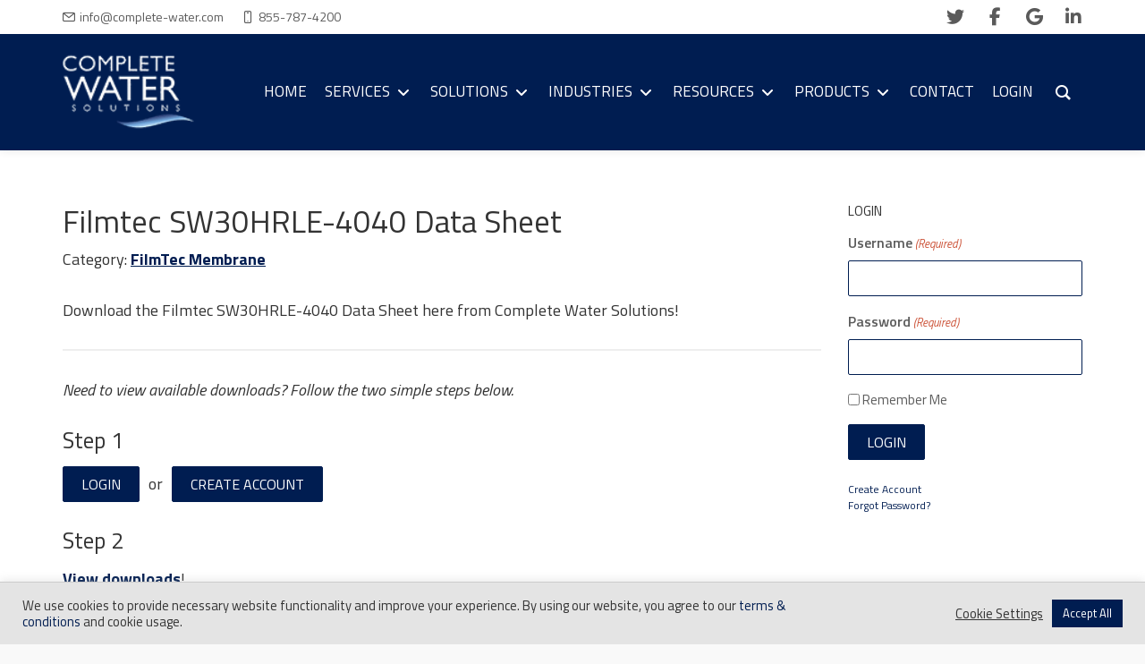

--- FILE ---
content_type: text/css; charset=utf-8
request_url: https://complete-water.com/wp-content/themes/ninezeroseven-child/style.css?ver=5.3.10
body_size: 6797
content:
/*
Theme Name: NineZeroSeven Child
Theme URI: https://www.thegratzi.com
Author: Daniel Hatter of The Gratzi, Inc.
Author URI: https://www.thegratzi.com/team/daniel-hatter
Template: ninezeroseven
Description: Updated 11/26/2019
Version: 1.5
License: GNU General Public License
License URI: license.txt
Tags: black,white,orange,flexible-width,custom-background,custom-colors,featured-images,full-width-template,theme-options,translation-ready,left-sidebar,right-sidebar
*/

@import url("../ninezeroseven/style.css");

/************************************************************************
* Custom CSS code below
*************************************************************************/

/*** HEADINGS ***/
@import url("headings.css");

/*** STRIPE ***/
/*@import url("stripe.css");*/ /* fixes woocommerce stripe checkout styles */

/*** FONT IMPORTS ***/
/*@import url("assets/fonts/proxima-nova/stylesheet.css");*/
/*@import url("assets/fonts/brandon-grot/stylesheet.css");*/
/*@import url("assets/fonts/futura-pt/stylesheet.css");*/

/*** CUSTOM FONTS ***/
/*html,body {
	font-family: 'FONTNAME', sans-serif;
	font-weight: 300;
}
h1,h2,h3,h4,h5,h6 {
	font-family: 'FONTNAME', sans-serif;
	font-weight: 300;
}*/

.special-heading-1 {
	text-transform: uppercase;
}
.special-heading-2 {
	text-transform: none;
}
.special-heading-3 {
	text-transform: uppercase;
}
.special-heading-4 {
	text-transform: none;
}
/*** STYLES ***/

/*p {

	text-align: justify;

}*/

html {
	scroll-behavior: smooth;
}
.wow {
	/* fixes 907 animated elements appearing then animating */
	visibility: hidden;
}
.wbc-color {
	font-weight: 600;
	color: inherit;
}
/*ul#main-menu a {

	font-weight: 600;

	text-transform: uppercase;

}*/

#main-menu .sub-menu {
	box-shadow: 0 2px 5px 0px rgba(0, 0, 0, 0.1);
}
#mobile-nav-menu {
	box-shadow: 0 2px 5px 0px rgba(0, 0, 0, 0.1);
}
ul.sub-menu {
	padding: 0!important;
}
/*#mobile-nav-menu ul.sub-menu {

	display: block;

}*/

.site-logo-title.has-logo img {
	padding: 5px 0;
}
/* fix for sticky menu not resizing on scroll up */

/*.sticky-menu:not(.is-sticky) .header-inner,

.sticky-menu:not(.is-sticky) .site-logo-title.has-logo {

	height: 100px!important;

}

.sticky-menu:not(.is-sticky) #main-menu > li {

	line-height: 100px!important;

}*/

/* end fix for sticky menu not resizing on scroll up */

.wbc-submenu-arrow i {
	color: #777!important;
}
.mobile-nav-menu {
	max-height: 400px;
}
b,
strong {
	font-weight: 600;
}
.hidden {
	display: none!important;
}
.white-text {
	color: #fff!important;
}
.card .wbc-icon-box {
	transition: box-shadow .25s;
	box-shadow: 0 2px 5px 0 rgba(0, 0, 0, 0.16), 0 2px 10px 0 rgba(0, 0, 0, 0.12);
}
.card .wbc-icon-box:hover {
	box-shadow: 0 8px 17px 0 rgba(0, 0, 0, 0.2), 0 6px 20px 0 rgba(0, 0, 0, 0.19);
}
.wbc-button,
.button,
.gform_button,
.woocommerce-Button.button {
	text-transform: uppercase!important;
}
.gform_button.button,
.button:not(.wbc-button),
.woocommerce-Button.button,
input[type="submit"] {
	float: none!important;
	font-size: 16px!important;
	padding: 8px 20px!important;
	background: #001d51!important;
	border: 1px solid #001d51!important;
	color: #fff!important;
}
.gform_button.button:hover,
.button:not(.wbc-button):hover,
.woocommerce-Button.button:hover,
input[type="submit"]:hover {
	background: rgba(255, 255, 255, .01)!important;
	border: 1px solid #001d51!important;
	color: #001d51!important;
}
.gform_confirmation_wrapper {
	opacity: 1!important;
}
.gform_footer {
	margin-top: 0!important;
}
span.gfield_required {
	color: red;
}
.gf_stylespro .gform_footer {
	margin-top: 0;
	padding: 0;
	border-top: none;
}
.gf_stylespro .gf_hide_label {
	margin-top: 0;
}
.gf_stylespro.gf_stylespro_wrapper,
.gf_stylespro_wrapper {
	padding: 0;
}
label {
	opacity: .8;
}
label.gfield_label {
	margin-bottom: 0;
}
.nomargin {
	margin: 0!important;
}
.only-mobile {
	display: none;
}
@media only screen and (max-width: 991px) {
	.no-medium {
		display: none!important;
	}
}
@media only screen and (max-width: 767px) {
	.left-mobile,
	.left-mobile h1,
	.left-mobile h2,
	.left-mobile h3,
	.left-mobile h4,
	.left-mobile h5,
	.left-mobile h6,
	.left-mobile .wpb_single_image {
		text-align: left!important;
	}
	.center-mobile,
	.center-mobile h1,
	.center-mobile h2,
	.center-mobile h3,
	.center-mobile h4,
	.center-mobile h5,
	.center-mobile h6,
	.center-mobile .wpb_single_image,
	.center-mobile .vc_btn3-container {
		text-align: center!important;
	}
	.no-mobile {
		display: none!important;
	}
	.only-mobile {
		display: block;
	}
	.wpb_map_wraper {
		height: 360px!important;
	}
	.wpb_map_wraper iframe {
		height: 680px!important;
	}
	.center-mobile .wbc-button {
		margin-left: 5px!important;
		margin-right: 5px!important;
	}
}
.shadow .wbc-heading {
	text-shadow: 0px 0px 3px #242424!important;
}
footer .widget {
	font-size: 12px;
}
footer .widget a i {
	font-size: 32px;
	margin: 0 4px 4px 0;
}
@media only screen and (min-width: 768px) {
	/*footer .widgets-area .col-sm-3:first-of-type {

		padding-right: 60px;

	}*/
	.larger {
		font-size: 20px;
	}
}
@media only screen and (max-width: 767px) {
	footer {
		text-align: center;
	}
	.footer-menu ul {
		text-align: center;
		padding-left: 0;
		margin-top: 20px;
	}
}
/* wpbakery single image */

a.vc_single_image-wrapper img {
	opacity: 1;
	transition: .25s;
}
a.vc_single_image-wrapper:hover img {
	opacity: .8;
}
/* end wpbakery single image */

/* wpbakery image gallery */

.wpb_gallery .wpb_image_grid ul.wpb_image_grid_ul {
	text-align: center!important;
	font-size: 0!important;
	height: auto!important;
}
.wpb_gallery .wpb_image_grid ul.wpb_image_grid_ul li.isotope-item {
	position: static!important;
	margin: 15px!important;
	float: none!important;
	display: inline-block!important;
}
.wpb_gallery .wpb_image_grid ul.wpb_image_grid_ul li.isotope-item a img {
	opacity: 1;
	transition: .25s;
}
.wpb_gallery .wpb_image_grid ul.wpb_image_grid_ul li.isotope-item a:hover img {
	opacity: .8;
}
/* end wpbakery image gallery */

footer .bottom-band {
	/*border-top: 0px;*/
	font-size: 14px;
}
/*footer .bottom-band .copy-info a {

	font-weight: 500;

}

footer .bottom-band .copy-info a:hover,

footer .bottom-band .copy-info a:active {

	text-decoration: none;

}*/

footer .zoom-social-icons-list li {
	border: none!important;
	margin: 0!important;
}
/*.footer-menu li {

    border-right: 1px solid #fff;

}*/

.woocommerce form.checkout_coupon,
.woocommerce form.login,
.woocommerce form.register {
	margin: 1em 0;
}
.woocommerce-cart-form td.product-quantity label
/*,

.woocommerce-cart-form td.product-quantity .minus,

.woocommerce-cart-form td.product-quantity .plus*/

{
	display: none;
}
.woocommerce-cart table.cart td.actions .coupon .input-text {
	height: 33px;
	font-size: 12px;
}
.woocommerce-tabs h2 {
	display: block!important;
}
.woocommerce-tabs > .entry-content > h2 {
	display: none!important;
}
.blog .main-content-area,
.category .main-content-area {
	padding: 40px 0;
}
.blog h1.entry-title,
.category h1.entry-title,
.post-type-archive h1.entry-title {
	margin: 0 0 30px;
}
.blog-style-2 article.post,
.blog-style-2 article.resource {
	padding: 0 0 30px;
	margin: 0 0 30px;
	border-bottom: 1px solid rgba(0, 0, 0, 0.05);
}
/*.blog article.post:last-of-type,*/

.category article.post:last-of-type {
	margin: 0;
}

.blog-style-2 .more-link {
	text-align: left;
	margin-top: 20px;
}
.blog-style-2 .post-header .entry-title {
	margin-bottom: 20px;
}
.link-box .wbc-color-box h3.vc_custom_heading a {
	padding: 40px 40px 20px 40px;
	display: block;
}
.link-box .wbc-color-box div.vc_custom_heading a {
	padding: 0 40px 40px 40px;
	display: block;
}
.link-box .wbc-color-box .wpb_single_image {
	overflow: hidden;
}
.link-box .wbc-color-box .wpb_single_image img {
	transition: transform 3s;
}
.link-box .wbc-color-box:hover .wpb_single_image img {
	transform: scale(1.25);
}
.link-box a.vc_single_image-wrapper img {
	opacity: 1!important;
}
.gm-inner {
	border-bottom-width: 0 !important;
}
th.middle {
	vertical-align: middle!important;
}
.blog-style-2 .post-header h2.entry-title {
	font-weight: 600;
}

.entry-meta {
    font-family: "Titillium Web",Arial, Helvetica, sans-serif;
    font-weight: 500;
    font-style: normal;
    color: #001d51;
    font-size: 15px;
    margin-top: 20px;
    margin-bottom: 25px;
}

.saboxplugin-wrap {
	max-width: 100%;
	margin: auto auto 30px !important;
}
.single-post .saboxplugin-wrap  {
	margin-bottom: 0px !important;
}
.single-post .author-block {
	display: none !important;
}
@media (min-width: 768px) {
	.saboxplugin-wrap {
		max-width: 700px;
	}
}

@media (min-width: 992px) {
	.saboxplugin-wrap {
		max-width: 930px;
	}
}
@media (min-width: 1200px) {
	.saboxplugin-wrap {
		max-width: 1135px;
	}
}

/*

*** WOOCOMMERCE ****/

.product .product_meta .sku_wrapper {
	display: none;
}
.product .price {
	text-transform: uppercase;
	font-weight: 700;
}
.woocommerce div.product form.cart {
    margin: 0 0 15px;
}
.wbc-shop-buttons.double-buttons .add_to_cart_button,
.wbc-shop-buttons.double-buttons .wbc-sep-line {
	display: none;
}
.woocommerce ul.products li.product a.button {
	float: none;
}
.single-product .summary.entry-summary .product_title.entry-title {
	margin: 0 0 10px;
}
.single-product .summary.entry-summary .product_meta {
	margin: 0 0 20px;
}
.fancybox-content .gform_wrapper {
	margin: 0;
}
.user-profile #load-avatar {
	text-decoration: none !important;
}
.user-profile .logout a {
	text-decoration: none !important;
}
.button-container .button {
	margin: 0 5px 5px 0;
}
.button-container {
	margin: 0 0 25px;
}
.button-container h5 {
	margin: 0 0 15px;
}
.button-container h5.step2 {
	margin: 25px 0 15px;
}
.button-container p {
	margin: 0 0 30px;
}
.button-container p:first-of-type {
	font-style: italic;
}
.button-container span {
	display: inline-block;
	margin: 0 10px 0 5px;
}
.woocommerce .woocommerce-error,
.woocommerce .woocommerce-info,
.woocommerce .woocommerce-message {
	padding: .5em 1em .5em 3em!important;
	background: #f9f9f9!important;
	border-top: 1px solid #ddd!important;
	border-bottom: 1px solid #ddd!important;
	border-right: 1px solid #ddd!important;
	border-left: 2px solid #001d51!important;
	border-radius: 0!important;
	color: #515151!important;
	position: relative!important;
	margin: 0 0 30px!important;
}
.cws-notification {
	padding: .5em 1em .5em 3em;
	background: #f9f9f9;
	border-top: 1px solid #ddd;
	border-bottom: 1px solid #ddd;
	border-right: 1px solid #ddd;
	border-left: 2px solid #001d51;
	color: #515151;
	position: relative;
	margin: 0 0 15px;
}
.cws-notification.error {
	border-left: 2px solid #b81c23;
}
.cws-notification.error:before,
.cws-notification.info:before,
.cws-notification.message:before {
	content: "";
	display: inline-block;
	font-family: FontAwesome;
	font-size: 18px;
	left: 1em;
	position: absolute;
	top: 0.6em;
}
.cws-notification.error:before {
	color: #b81c23;
	content: "";
}
.cws-notification.info:before {
	color: #001d51;
	content: "";
}
.cws-notification.message:before {
	color: #001d51;
	content: "";
}
.woocommerce ul.products li.product a img {
	border: 1px solid rgba(0, 0, 0, 0.07)!important;
}
h2.woocommerce-loop-product__title {
	margin: 0;
	font-size: 16px;
}
.woocommerce li.product .item-info-wrap,
.woocommerce-page li.product .item-info-wrap {
	padding: 0;
	min-height: 0;
}
.woocommerce ul.products li.product a img {
	margin: 0 0 12px;
}
.woocommerce ul.products li.product .wbc-shop-item-wrap,
.woocommerce-page ul.products li.product .wbc-shop-item-wrap {
	border-bottom: 0!important;
}
/*.woocommerce-LoopProduct-link .price {
	display: none!important;
}*/
.wbc-shop-buttons.double-buttons {
	display: none;
}
.woocommerce ul.products li.product,
.woocommerce-page ul.products li.product {
	margin: 0 0 30px;
}
.summary .product-buttons {
	margin: 0 0 15px;
	font-size: 0;
}
.summary .product-buttons .button {
	margin: 0 5px 5px 0;
}
.button.file.inactive {
	opacity: .5;
	color: #333!important;
	background: #fff!important;
	border-color: #333!important;
}
.button.file.inactive:hover,
.button.file.inactive:active {
	opacity: .25;
}
.button.inactive {
	cursor: not-allowed;
}
.button.specs {
	color: #333!important;
	background: #fff!important;
	border-color: #fff!important;
}
.button.specs:hover,
.button.specs:active {
	color: #333!important;
	background: #fff!important;
	border-color: #333!important;
	opacity: 1!important;
}
.button.file i {
	margin-right: 10px;
}
.button.specs i {
	margin-left: 7px;
}
.woocommerce .quantity input.minus,
.woocommerce .quantity input.plus {
    height: 41px;
    width: 35px;
}
.woocommerce .quantity .qty {
    width: 64px;
    height: 41px;
}
.product .summary .price,
.product .summary .cart {
	display: none;
}
.product.purchasable .summary .price,
.product.purchasable .summary .cart {
	display: block;
}
.product.purchasable .summary .product-buttons .quote_button {
	display: none;
}
.woocommerce div.product form.cart div.quantity {
	margin: 0 8px 0 0;
}
.woocommerce div.product form.cart .button {
	margin-left: 0;
}
.woocommerce-cart table.cart td.actions .coupon .input-text {
    height: 40.85px;
    font-size: 14px;
	min-width: 160px;
}
@media only screen and (max-width: 768px) {
	.woocommerce table.shop_table_responsive tr td::before,
	.woocommerce-page table.shop_table_responsive tr td::before {
		content: ""!important;
	}
}
@media only screen and (max-width: 767px) {
	.shop_table .cart_item td {
		border-left: 0;
	}
}
/*

*** GEOIP ****/

.geoip {
	/*font-style: italic;*/
}
.summary .geoip {
	display: none!important;
}
/*

*** GRAVITY FORMS ****/

.gform_wrapper label.gfield_label,
.gform_wrapper legend.gfield_label {
	font-weight: 600!important;
}
body.logged-in .logged-out-only {
	display: none!important;
}
body:not(.logged-in) .logged-in-only {
	display: none!important;
}
body.woocommerce-lost-password .logged-in-only {
	display: block!important;
}
body.woocommerce-lost-password .logged-out-only {
	display: none!important;
}
.gform_wrapper li.hidden_label input {
	margin-top: 0!important;
}
.gravityform-modal.fancybox-content {
	width: 640px;
}
.gf_login_form ul {
	list-style-type: none;
	padding: 0;
}
.widget .gf_login_form li {
	border: 0!important;
}
.widget .gf_login_form li#field_2,
.widget .gf_login_form li#field_3,
.widget .gf_login_form li#field_2 div,
.widget .gf_login_form li#field_3 div {
	margin-top: 0;
}
.widget .gf_login_form .gform_footer {
	margin: 0;
	padding: 0;
}
.main-content-area p a:not(.button),
.main-content-area p a:not(.wbc-button),
.main-content-area table a:not(.button),
.main-content-area table a:not(.wbc-button),
.main-content-area span a:not(.button),
.main-content-area span a:not(.wbc-button) {
	text-decoration: underline;
	color: #001d51;
	font-weight: 700;
}
.main-content-area p a:not(.button):hover,
.main-content-area p a:not(.button):active,
.main-content-area p a:not(.wbc-button):hover,
.main-content-area p a:not(.wbc-button):active,
.main-content-area table a:not(.button):hover,
.main-content-area table a:not(.button):active,
.main-content-area table a:not(.wbc-button):hover,
.main-content-area table a:not(.wbc-button):active,
.main-content-area span a:not(.button):hover,
.main-content-area span a:not(.button):active,
.main-content-area span a:not(.wbc-button):hover,
.main-content-area span a:not(.wbc-button):active {
	text-decoration: none;
}
.navigation ul,
ul.wbc-pagination {
	padding: 0!important;
}
.wbc-pagination > li {
	padding: 0!important;
}
.navigation li a,
.navigation li a:hover,
.navigation li.active a,
.navigation li.disabled,
ul.wbc-pagination li a,
ul.wbc-pagination li a:hover,
ul.wbc-pagination li .current {
	color: #fff!important;
	text-decoration: none!important;
}
.navigation li,
ul.wbc-pagination li {
	display: inline-block!important;
	text-transform: uppercase!important;
	font-size: 16px!important;
}
.navigation li a,
ul.wbc-pagination li a,
ul.wbc-pagination li .current {
	display: inline-block!important;
}
.navigation li a,
.navigation li a:hover,
.navigation li.active a,
.navigation li.disabled,
ul.wbc-pagination li a,
ul.wbc-pagination li a:hover,
ul.wbc-pagination li .current {
	background-color: #001d51!important;
	border-radius: 2px!important;
	cursor: pointer!important;
	padding: 8px 12px!important;
}
.navigation li a:hover,
.navigation li.active a,
ul.wbc-pagination li a:hover,
ul.wbc-pagination li .current {
	background-color: #40add4!important;
}
.text-right .wbc-pagination {
	text-align: left!important;
}
.wbc-pagination a,
.wbc-pagination span,
.wbc-pager a {
	font-size: 16px;
	height: auto;
	line-height: 1.53486;
	min-width: 0;
}
.wbc-pagination .page-numbers.dots {
	background: none;
	color: #333!important;
	padding: 0;
}
ul.wbc-pagination li {
	margin: 0 4px 4px 0;
}
.icon-boxes .wbc-icon-wrapper.icon-border .wbc-icon {
	width: 3.5em;
	height: 3.5em;
	line-height: 3.5em;
}
.smaller {
	font-size: 16px;
}
@media only screen and (min-width: 768px) {
	.half-half-text .vc_row.vc_inner {
		padding: 60px!important;
	}
}
.wbc-list {
	margin-bottom: 20px;
}
.certifications {
	font-size: 0;
}
.certifications img {
	display: inline-block;
	max-height: 65px;
	margin: 0 4px 4px 0;
	width: auto;
	max-width: 100%;
}
.main-footer .widgets-area .widget {
	margin: 0 0 15px;
}
.gm-toolbar-socials-list a {
	text-decoration: none!important;
}
.gm-search:not(.fullscreen) .gm-search-wrapper {
	border-right-color: #2792be!important;
}
.gm-search:not(.fullscreen) .gm-search-btn:hover {
	background-color: #2792be!important;
}
.post-excerpt p:last-of-type {
	margin: 0;
}
a.list-group-item:hover,
a.list-group-item:active,
a.list-group-item:focus {
	color: #555;
}
a.list-group-item p.specifications {
	font-size: 0;
}
a.list-group-item p.specifications span {
	font-size: 18px;
	display: inline-block;
	margin-right: 10px;
}
.vc_images_carousel {
	max-width: 100%;
}
.gm-mega-menu-wrapper .widget.widget_nav_menu {
	font-size: 16px;
}
.gm-mega-menu-wrapper .widget.widget_nav_menu li a {
	color: #5a5a5a!important;
	text-transform: none;
	border-bottom: 1px solid rgba(0, 0, 0, 0.1);
	padding-left: 5px;
	padding-right: 5px;
}
.gm-mega-menu-wrapper .widget.widget_nav_menu li a:hover,
.gm-mega-menu-wrapper .widget.widget_nav_menu li a:active,
.gm-mega-menu-wrapper .widget.widget_nav_menu li a:focus,
.gm-mega-menu-wrapper .widget.widget_nav_menu li.current-menu-item a {
	color: #5a5a5a!important;
	background: rgba(0, 0, 0, 0.1);
}
.gm-mega-menu-wrapper .vc_wp_custommenu {
	margin: 0 0 30px;
}
aside.gm-navigation-drawer {
	box-shadow: 0 0 10px rgba(0, 0, 0, 0.1);
}
aside.gm-navigation-drawer a {
	text-decoration: none!important;
	font-weight: 400!important;
}
aside.gm-navigation-drawer li ul li a {
	text-transform: none!important;
}
.tax-gallery_type h1.entry-title {
	margin: 0 0 15px;
}
.tax-gallery_type .more-link {
	margin: 0;
	text-align: center;
}
.tax-gallery_type .description p:last-of-type {
	margin: 0 0 30px;
}
.single-gallery h1.entry-title,
.single-video h1.entry-title {
	margin: 0 0 30px;
}
.single-gallery .image-gallery {
	font-size: 0;
}
.single-gallery .image-gallery img {
	margin: 0 5px 5px 0!important;
}
.single-gallery .main-content-area {
	padding: 60px 0 55px;
}
.single-video .main-content-area {
	padding: 60px 0;
}
.single-gallery .main-content-area .entry-content,
.single-video .main-content-area .entry-content {
	padding: 0;
}
.single-gallery .main-content-area .entry-content p:last-of-type,
.single-video .main-content-area .entry-content p:last-of-type {
	margin: 0 0 30px;
}
.full-width-template.main-content-area {
	padding: 0;
}
/*** BLOG POST STYLES ***/

.wp-caption-text {
	font-size: 12px !important;
	text-align: center;
}
div.tags {
	display: none;
}
.widget_nav_menu .menu a {
	font-size: 14px;
}
.quote-bar a:hover,
.quote-bar a:active,
.quote-bar a:visited,
.quote-bar a:focus {
	text-decoration: none!important;
}
@media only screen and (max-width: 767px) {
	.quote-bar .vc_column-inner {
		padding: 15px!important;
	}
	.quote-bar .service-call .vc_column-inner {
		padding-top: 30px!important;
	}
	.quote-bar .free-quote .vc_column-inner {
		padding-bottom: 30px!important;
	}
}
#service-call.fancybox-content,
#sales-call.fancybox-content {
	width: 480px;
}
#service-call.fancybox-content h4,
#sales-call.fancybox-content h4 {
	margin: 0 0 15px;
}
.fancybox-content .gform_wrapper li:first-of-type {
	margin-top: 0;
}
.fancybox-content .gform_wrapper .gform_footer {
	padding-bottom: 0;
}
.footer-menu li {
	border-right-color: #888;
}
.woocommerce-ordering select {
	font-size: 16px;
}
#more-info {
	clear: both;
	display: block;
	height: 0;
}
.quote-bar .wbc-heading h2 {
	font-size: 45px;
}
@media only screen and (max-width: 991px) {
	.quote-bar .wbc-heading h2 {
		font-size: 40px;
	}
}
@media only screen and (max-width: 767px) {
	.quote-bar .wbc-heading h2 {
		font-size: 32px;
	}
}
@media only screen and (max-width: 480px) {
	.quote-bar .wbc-heading h2 {
		font-size: 26px;
	}
}
.resource-pdf {
	padding: 30px 0 0px;
	background: #f9f9f9;
}
.resource-pdf h3 {
	margin: 0 0 25px;
}
.pdf-available {
	margin: -30px 0 45px;
	font-style: italic;
}
.side-bar .widget ul li:first-child {
	padding-top: 10px!important;
	border-top: 1px solid rgba(0, 0, 0, 0.05);
}
.side-bar .widget ul.product-categories li.cat-parent > ul.children {
	margin-top: 10px;
}
.side-bar .widget ul.product-categories li.cat-parent > ul.children > li {
	padding-left: 20px;
}
.side-bar .widget ul.product-categories li.cat-parent > ul.children > li:last-child {
	padding-bottom: 0;
	border-bottom: 0;
}
.archive h1.entry-title {
	margin: 0 0 30px;
}
.archive .posts.documentation article {
	margin: 0 0 30px;
	padding: 15px;
	background: #f9f9f9;
	border: 1px solid #e9e9e9;
}
.archive .posts.documentation article .post-header {
	margin: 0;
}
.archive .posts.documentation article .post-header * {
	margin: 0!important;
}
.archive .posts.documentation article .post-header h2 i {
	margin-right: 10px!important;
}
.archive .posts.documentation article .entry-content p.category {
	font-size: 14px;
	font-style: italic;
}
.archive .posts.documentation article .entry-content p {
	margin: 0 0 15px;
}
.archive .posts.documentation article .entry-content .more-link {
	margin: 0;
}
.main-content-area.documentation {
	padding: 60px 0 30px;
}
.documentation .category {
	margin: 0 0 30px;
}
.documentation .intro {
	margin: 0 0 30px;
	padding-bottom: 20px;
	border-bottom: 2px solid #eee;
}
.documentation h4,
.single-product .wc-tab h4 {
	margin: 0 0 15px;
}
.button {
	white-space: normal;
	text-align: left;
}
.archive .back {
	margin: -15px 0 30px;
}
.archive .back a {
	text-decoration: underline;
}
.archive .back a:hover,
.archive .back a:active {
	text-decoration: none;
}
.archive .back a i {
	margin-right: 10px;
}
.widget_pages li a,
.widget_categories li a,
.widget_nav_menu li a {
	padding: 5px 0 !important;
}
.vc_grid-item:nth-of-type(odd) {
	background: #f9f9f9;
}
.vc_grid-item h4 {
	font-size: 22px;
	margin: 0!important;
}
.list-button a {
	font-size: 16px!important;
	padding: 8px 20px!important;
	background: #001d51!important;
	border: 1px solid #001d51!important;
	color: #fff!important;
	line-height: 1.428571429!important;
	border-radius: 2px!important;
}
.list-button a:hover {
	background: rgba(255, 255, 255, .01) !important;
	border: 1px solid #001d51 !important;
	color: #001d51 !important;
}
.industry-menu .wbc-heading a {
	padding-top: 15px;
	display: inline-block;
}
.industry-menu h6 {
	font-size: 18px;
}
.vc_icon_element {
	display: inline-block;
}
.bold {
	font-weight: 600;
}
.embed-container {
	position: relative;
	padding-bottom: 56.25%;
	overflow: hidden;
	max-width: 100%;
	height: auto;
}
.embed-container iframe,
.embed-container object,
.embed-container embed {
	position: absolute;
	top: 0;
	left: 0;
	width: 100%;
	height: 100%;
}
.more-link {
	margin-bottom: 20px;
}
.single-video .video-gallery {
	margin: 0 0 30px;
}
.single-post .widget_tag_cloud {
	display: none;
}
.post-type-archive-video .post-featured a {
	display: block;
}
.post-type-archive-video .post-featured .wbc-image-wrap {
	display: inline-block;
}
.post-type-archive-video .post-featured a .video-overlay {
	position: absolute;
	top: 50%;
	left: 50%;
	z-index: 5;
	text-align: center;
	transform: translate(-50%, -50%);
	width: 50px;
	height: 35px;
	background-image: url('/wp-content/uploads/youtube-icon.png');
	background-size: cover;
	opacity: 1;
}
.table.table-striped thead th {
	border-right: 0;
	border-left: 0;
	padding: 15px 5px;
	border-bottom-width: 1px;
}
.table.table-striped > tbody > tr:nth-child(2n+1) > td,
.table.table-striped > tbody > tr:nth-child(2n+1) > th {
    background-color: #f2f2f2;
}
.table.table-striped tbody td,
.table.table-striped tbody th {
	border: 0;
	border-top: 0;
	border-bottom: 0;
	padding: 15px 5px;
}
@media only screen and (min-width: 768px) {
	.single-service .main-content-area .page-content {
		background: url('/wp-content/uploads/bubbles_left.png') no-repeat, url('/wp-content/uploads/bubbles_right.png') no-repeat;
		background-position: -220px 10px, right -100px top;
	}
}
span.vc_tta-title-text {
    font-size: 20px !important;
    color: #001D51 !important;
}
.animated {
	animation-delay: 0s !important;
}
ul.gm-toolbar-socials-list li.gm-toolbar-socials-list__item a i ~ span {
	font-size: 17px;
	text-transform: uppercase;
}
:not(#register) .gform_confirmation_message {
	padding: .5em 1em .5em 1em;
	background: #f9f9f9;
	border: 1px solid #ddd;
	border-left: 2px solid #001d51;
	color: #515151;
}
.logged-in ul#menu-main-menu li.login {
	display: none;
}
ul#menu-main-menu li.cart,
ul#menu-mobile-menu li.cart {
	display: none;
}
.logged-in ul#menu-main-menu li.cart {
	display: flex;
}
.logged-in ul#menu-mobile-menu li.cart {
	display: block;
}
.vc_row p a,
.vc_row li a {
	font-weight: 600;
}
div.side-bar
{padding-top: 93px;}

.grayscale-img {
	filter: grayscale(100%);
}
.grayscale-img:hover {
	filter: grayscale(0%);
}
.wbc-recent-post-img {
	display: none;
}
tr.noBorder td {
	border: 0 !important;
}
li.payment_method_stripe label[for=payment_method_stripe] {
	width: 100%;
}
fieldset#wc-stripe-cc-form.wc-payment-form .form-row {
	padding: 0;
}
.woocommerce-cart .cart-collaterals .cart_totals h2 {
	font-weight: 600;
	font-size: 22px;
}
.woocommerce table.shop_table {
	border-right: 0;
}
@media only screen and (max-width: 768px) {
	.woocommerce table.shop_table .actions .coupon input#coupon_code {
		width: 50%;
		margin: 0;
		min-width: inherit;
	}
	.woocommerce table.shop_table .actions .coupon button.button {
		width: 50%;
		margin: 0;
	}
	.woocommerce table.shop_table .actions button[name=update_cart] {
		width: 100%;
	}
	.woocommerce-cart .cart-collaterals .shop_table.shop_table_responsive tr.cart-subtotal,
	.woocommerce-cart .cart-collaterals .shop_table.shop_table_responsive tr.tax-total,
	.woocommerce-cart .cart-collaterals .shop_table.shop_table_responsive tr.order-total {
		font-size: 0;
	}
	.woocommerce-cart .cart-collaterals .shop_table.shop_table_responsive tr.cart-subtotal > *,
	.woocommerce-cart .cart-collaterals .shop_table.shop_table_responsive tr.tax-total > *,
	.woocommerce-cart .cart-collaterals .shop_table.shop_table_responsive tr.order-total > * {
		display: inline-block!important;
		width: 50%!important;
		padding: 6px 8px;
		font-size: 18px;
	}
	.woocommerce-cart .cart-collaterals .shop_table.shop_table_responsive tr.cart-subtotal > td,
	.woocommerce-cart .cart-collaterals .shop_table.shop_table_responsive tr.tax-total > td,
	.woocommerce-cart .cart-collaterals .shop_table.shop_table_responsive tr.order-total > td {
		text-align: right;
	}
}
#cookie-law-info-bar {
    border-top: 1px solid #ccc;
}
.gm-nav-content-wrapper {
    will-change: inherit!important;
}

/***** GOAL BAR *****/
.goal-bar {
	overflow: hidden;
	font-size: 0;
	margin: 0 0 30px;
}
.goal-bar .info {
	overflow: hidden;
}
.goal-bar .info .name {
	float: left;
}
.goal-bar .info .goal {
	float: right;
}
.goal-bar .bar {
	padding: 10px;
	border-radius: 2px;
	margin: 5px 0 0;
}
.goal-bar .bar .status {
	height: 40px;
	width: 0;
	line-height: 40px;
	border-radius: 2px;
	text-align: right;
	overflow: hidden;
	transition: .5s;
}
.goal-bar .bar .status .inner {
	padding: 0 10px 0 0;
}
.gform_wrapper .gform_required_legend {
	display: none;
}
.gform_wrapper.gravity-theme .gfield textarea.medium {
	height: 140px!important;
}
.authorized-form.logged-out {
	margin: 0 0 30px;
}
.rll-youtube-player {
	position: static!important;
	padding-bottom: 0!important;
	height: inherit!important;
	overflow: inherit!important;
	max-width: inherit!important;
}

/*===== WOOCOMMERCE PRODUCT TABS =====*/
.woocommerce-tabs.wc-tabs-wrapper ul.wc-tabs.tabs {
	border-bottom: 0;
}
.woocommerce-tabs.wc-tabs-wrapper ul.wc-tabs.tabs > li > a {
	background-color: #001d51;
	color: #fff;
	border-bottom: 0;
	margin-bottom: 2px;
	margin-right: 2px;
	font-weight: 600;
	transition: .28s;
}
.woocommerce-tabs.wc-tabs-wrapper ul.wc-tabs.tabs > li.active > a {
	background-color: #fff!important;
	color: #001d51!important;
	border-bottom: 0;
	margin-bottom: 0;
	font-weight: 700;
	font-size: 16px;
}
.woocommerce-tabs.wc-tabs-wrapper ul.wc-tabs.tabs > li > a:hover {
	background-color: #2792be;
	color: #fff;
}
@media (max-width: 480px) {
	.woocommerce-tabs.wc-tabs-wrapper ul.wc-tabs.tabs > li > a {
		padding: 8px 12px;
	}
	.woocommerce-tabs.wc-tabs-wrapper ul.wc-tabs.tabs > li.active > a {
		font-size: 15px;
	}
}
.entry-content .saboxplugin-wrap .saboxplugin-desc p,
.entry-content .saboxplugin-wrap .saboxplugin-desc {
  color: #333!important;
}
.author-info {
	margin: 0 0 30px;
	overflow: hidden;
	border-bottom: 2px solid #2792be;
}
.author-info img.avatar {
	float: left;
	margin: 0 15px 15px 0;
	border-radius: 2px;
}
.author-info .bio {
	margin: 0 0 15px;
	font-size: 16px;
	font-style: italic;
}
.author-info .bio > *:last-child {
	margin: 0;
}
@media (max-width: 480px) {
	.author-info img.avatar {
		float: none;
		margin: 0 0 15px;
	}
}
.author.archive .saboxplugin-wrap {
	display: none!important;
}
.woocommerce button.show-password-input {
	display: none;
}